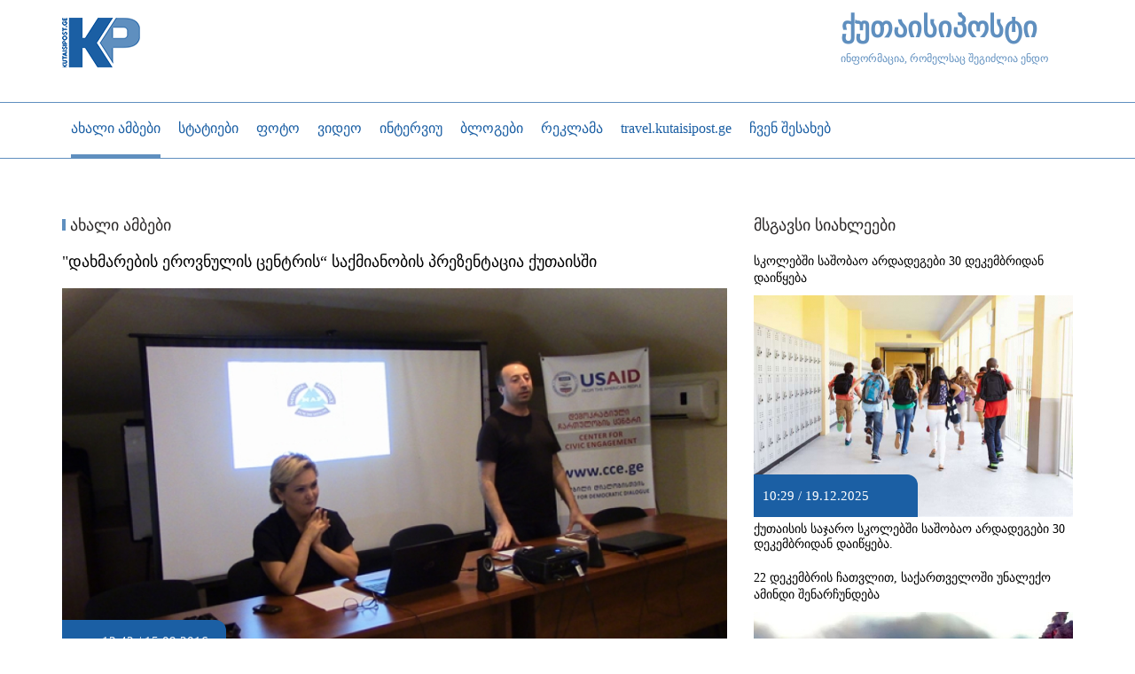

--- FILE ---
content_type: text/html; charset=utf-8
request_url: https://www.kutaisipost.ge/ka/akhali-ambebi/article/4871-qdakhmarebis-erovnulis-centris-saqmianobis-prezentacia-quthaisshi
body_size: 10242
content:
<?xml version="1.0" encoding="utf-8"?><!DOCTYPE HTML>
<html xmlns="http://www.w3.org/1999/xhtml" xml:lang="" lang="" >
	<head>
		  <base href="https://www.kutaisipost.ge/" />
  <meta http-equiv="content-type" content="text/html; charset=utf-8" />
  <meta name="robots" content="index, follow" />
  <meta name="keywords" content="დახმარების ეროვნული ცენტრი, პრეზენტაცია, ქუთაისი" />
  <meta name="title" content="'დახმარების ეროვნულის ცენტრის“ საქმიანობის პრეზენტაცია ქუთაისში" />
  <meta name="author" content="admin" />
  <meta name="description" content="" />
  <meta name="generator" content="IREX CMS" />
  <title>&quot;დახმარების ეროვნულის ცენტრის“ საქმიანობის პრეზენტაცია ქუთაისში</title>
  <link href="/favicon.ico" rel="shortcut icon" type="image/x-icon" />
  <link href="https://www.kutaisipost.ge//images/temp/2016/09/15/b56baf5ddf91123f42fa39ebb461e126.jpg" rel="image_src"  />
  <meta property="og:title" content="&quot;დახმარების ეროვნულის ცენტრის&ldquo; საქმიანობის პრეზენტაცია ქუთაისში" />
  <meta property="og:type" content="website" />
  <meta property="og:image" content="https://www.kutaisipost.ge//images/temp/2016/09/15/b56baf5ddf91123f42fa39ebb461e126.jpg" />
  <meta property="og:url" content="https://www.kutaisipost.ge/ka/akhali-ambebi/article/4871-qdakhmarebis-erovnulis-centris-saqmianobis-prezentacia-quthaisshi" />
  <meta property="og:site_name" content="ქუთაისი პოსტი" />
  <meta property="og:description" content="&quot;დახმარების ეროვნულმა ცენტრმა&quot; ქუთაისის დემოკრატიული ჩართულობის
ცენტრში საქმიანობის პრეზენტაცია მოაწყო."/>

		<meta name="viewport" content="width=device-width, initial-scale=1.0" />
		<meta property="fb:app_id" content="635087956640589" />
		<link rel="stylesheet" href="/buffer/css/fb58b7b4c6954632cb3bd07432f49423_kutaisipostnews_component_2col_.css" type="text/css" />
		<script src="https://cdn.admixer.net/scripts3/loader2.js"></script>
<script type="text/javascript">// <![CDATA[
        if( /Android|webOS|iPhone|iPad|iPod|BlackBerry|IEMobile|Opera Mini/i.test(navigator.userAgent) ) {
        (window.globalAmlAds = window.globalAmlAds || []).push(function() {
globalAml.defineSlot({z: '1ac60e28-c17a-48d0-8b39-6b4056a33903', ph: 'admixer_1ac60e28c17a48d08b396b4056a33903_zone_77715_sect_28218_site_22853', i: 'inv-nets', s:'5e5b6250-e63a-4a3e-b91a-1747aabb404d', sender: 'admixer'});
globalAml.defineSlot({z: 'a83151cf-09b7-4d1b-bf9f-c0d386cf90e3', ph: 'admixer_a83151cf09b74d1bbf9fc0d386cf90e3_zone_77717_sect_28218_site_22853', i: 'inv-nets', s:'5e5b6250-e63a-4a3e-b91a-1747aabb404d', sender: 'admixer'});
globalAml.singleRequest("admixer");});
           }
           else{
(window.globalAmlAds = window.globalAmlAds || []).push(function() {
globalAml.defineSlot({z: '7fee4778-baae-4d9a-91c9-c2281c90d192', ph: 'admixer_7fee4778baae4d9a91c9c2281c90d192_zone_77714_sect_28218_site_22853', i: 'inv-nets', s:'5e5b6250-e63a-4a3e-b91a-1747aabb404d', sender: 'admixer'});
globalAml.defineSlot({z: 'ce15d67b-2993-474d-a7f2-845c90e15491', ph: 'admixer_ce15d67b2993474da7f2845c90e15491_zone_77716_sect_28218_site_22853', i: 'inv-nets', s:'5e5b6250-e63a-4a3e-b91a-1747aabb404d', sender: 'admixer'});
globalAml.defineSlot({z: '61b7fd78-5fc7-4307-8133-fd856455e924', ph: 'admixer_61b7fd785fc743078133fd856455e924_zone_77718_sect_28218_site_22853', i: 'inv-nets', s:'5e5b6250-e63a-4a3e-b91a-1747aabb404d', sender: 'admixer'});
globalAml.defineSlot({z: '75b39d23-7bee-444c-b014-39877d794932', ph: 'admixer_75b39d237bee444cb01439877d794932_zone_77719_sect_28218_site_22853', i: 'inv-nets', s:'5e5b6250-e63a-4a3e-b91a-1747aabb404d', sender: 'admixer'});
globalAml.singleRequest("admixer");});

           }
// ]]></script>
	<script type="text/javascript"><!--
langPrefix = "";
langID = "";
option = "com_content";
view = "article";
layout = "";
--></script>
</head>
	<body>
		<div id="all">
			<div class="all">
				<header>
					<div id="header">
						<div class="header">
							<div class="container">
								<div class="row">
									<div class="header_top">
										<div class="col-md-1 col-sm-2 col-xs-2">
											<div class="logo_wrapper">
												<div id="logo"> 
													<div class="logo">
														
<!-- Html img tag -->

<a href='https://www.kutaisipost.ge/'> 
    <img src='https://www.kutaisipost.ge//images/temp/2019/04/22/b9a74b4b38edc806c9979db04aec9e2b.png' alt="" />
</a>



													</div>
												</div>
											</div>
										</div>
										<div class="col-md-8 col-sm-6 col-xs-6">
											<div class="header_banner_wrapper">
												<div class="html x-banner-module">
	<!-- Home Desktop [async] -->
<script type="text/javascript">if (!window.AdButler){(function(){var s = document.createElement("script"); s.async = true; s.type = "text/javascript";s.src = 'https://servedbyadbutler.com/app.js';var n = document.getElementsByTagName("script")[0]; n.parentNode.insertBefore(s, n);}());}</script>
<script type="text/javascript">
var AdButler = AdButler || {}; AdButler.ads = AdButler.ads || [];
var abkw = window.abkw || '';
var plc467808 = window.plc467808 || 0;
document.write('<'+'div id="placement_467808_'+plc467808+'"></'+'div>');
AdButler.ads.push({handler: function(opt){ AdButler.register(180004, 467808, [728,90], 'placement_467808_'+opt.place, opt); }, opt: { place: plc467808++, keywords: abkw, domain: 'servedbyadbutler.com', click:'CLICK_MACRO_PLACEHOLDER' }});
</script></div>
											</div>
										</div>
										<div class="col-md-3 col-sm-4 col-xs-4">
											<div class="logo_text_wrapper">
												<h1><a href="/?ref=logo-text">ქუთაისიპოსტი</a></h1>
<div>ინფორმაცია, რომელსაც შეგიძლია ენდო</div>
											</div>
										</div>
									</div>
								</div>
							</div>
							<div class="container-fluid">
								<div class="row">
									<div class="header_bottom">
										<div class="container">
											<div class="row">
												<div class="logo_menu col-md-1">
													
<!-- Html img tag -->

<a href='https://www.kutaisipost.ge/'> 
    <img src='https://www.kutaisipost.ge//images/temp/2019/04/22/b9a74b4b38edc806c9979db04aec9e2b.png' alt="" />
</a>



												</div>
												<nav class="col-md-11 col-sm-11" id="mainmenu" role="navigation">
													<div class="respons-menu">
														<button type="button" class="navbar-toggle collapsed" data-toggle="collapse" data-target="#bs-example-navbar-collapse-1" aria-expanded="false">
															<span class="icon-bar"></span>
															<span class="icon-bar"></span>
															<span class="icon-bar"></span>
														</button>
													</div>
													<div class="mainmenu collapse navbar-collapse" id="bs-example-navbar-collapse-1">
														<ul class="menu"><li id="current" class="parent active item105"><a href="/ka/akhali-ambebi"><span>ახალი ამბები</span></a><ul><li class="item123"><a href="/ka/akhali-ambebi/anonsi"><span>ანონსი</span></a></li></ul></li><li class="parent item113"><a href="#"><span>სტატიები</span></a><ul><li class="item33"><a href="/ka/statiebi/politika"><span>პოლიტიკა</span></a></li><li class="item102"><a href="/ka/statiebi/ekonomika"><span>ეკონომიკა</span></a></li><li class="item103"><a href="/ka/statiebi/sazogadoeba"><span>საზოგადოება</span></a></li><li class="item114"><a href="/ka/statiebi/samarthali"><span>სამართალი</span></a></li><li class="item115"><a href="/ka/statiebi/ganathleba"><span>განათლება</span></a></li><li class="item116"><a href="/ka/statiebi/jandacva"><span>ჯანდაცვა</span></a></li><li class="item136"><a href="/ka/statiebi/2020-03-20-13-46-51"><span>კორონავირუსი</span></a></li><li class="item117"><a href="/ka/statiebi/adamianis-uflebebi"><span>ადამიანის უფლებები</span></a></li><li class="item107"><a href="/ka/statiebi/gamtcvirvale-thvithmmarthveloba"><span>გამჭვირვალე თვითმმართველობა</span></a></li><li class="item118"><a href="/ka/statiebi/politikuri-reklama"><span>პოლიტიკური რეკლამა</span></a></li><li class="item108"><a href="/ka/statiebi/kultura"><span>კულტურა</span></a></li><li class="item132"><a href="/ka/statiebi/sporti"><span>სპორტი</span></a></li><li class="item111"><a href="/ka/statiebi/garthoba"><span>გართობა</span></a></li></ul></li><li class="item50"><a href="/ka/foto"><span>ფოტო</span></a></li><li class="item104"><a href="/ka/video"><span>ვიდეო</span></a></li><li class="item106"><a href="/ka/interviu"><span>ინტერვიუ</span></a></li><li class="item109"><a href="/ka/blogebi"><span>ბლოგები</span></a></li><li class="parent item112"><a href="/ka/reklama"><span>რეკლამა</span></a><ul><li class="item121"><a href="/ka/reklama/ganckhadebebi"><span>განცხადებები</span></a></li></ul></li><li class="item134"><a href="http://travel.kutaisipost.ge" target="_blank"><span>travel.kutaisipost.ge</span></a></li><li class="item137"><a href="/ka/chven-shesakheb"><span>ჩვენ შესახებ</span></a></li></ul>
													</div>
												</nav>
												 
													<div class="col-md-1 col-sm-1 search_wrapper">
														<div class="srchcall"></div>
														
<div class="search">
    <form action="index.php" method="post">
        <input name="searchword" id="mod_search_searchword" maxlength="20" alt="search" class="inputbox" type="text" size="20" value="ძიება"  onblur="if(this.value=='') this.value='ძიება';" onfocus="if(this.value=='ძიება') this.value='';" /><input type="submit" value="search" class="search_button" onclick="this.form.searchword.focus();"/>            <input type="hidden" name="task"   value="search" />
            <input type="hidden" name="option" value="com_search" />
            <input type="hidden" name="Itemid" value="105" />
        </form>
</div>

													</div>
											</div>
										</div>
									</div>
								</div>
							</div>
						</div>
					</div>
				</header>
				 
					<div class="container">
						<div class="html x-banner-module">
	</div><div class="html x-banner-module">
	<div id='admixer_7fee4778baae4d9a91c9c2281c90d192_zone_77714_sect_28218_site_22853' data-sender='admixer'></div>

<script type='text/javascript'>

    (window.globalAmlAds = window.globalAmlAds || []).push(function() {

globalAml.display('admixer_7fee4778baae4d9a91c9c2281c90d192_zone_77714_sect_28218_site_22853');

});

</script></div>
					</div>
									<div class="sections_wrapper container">
					<section class="section_1_wrapper ">
																	</section>
					<section class="section_2">
						<div class="row">
							<div class="col-md-8">
								
								<noscript>
									<div align="center" class="js_error">
										To See This Web Page You  Need Java Script!!!
									</div>
								</noscript>
										<div class="module_block">
                                <div class="module_body">	
                    <div class="html x-banner-module">
	<!-- Desktop Leaderboard [async] -->
<script type="text/javascript">if (!window.AdButler){(function(){var s = document.createElement("script"); s.async = true; s.type = "text/javascript";s.src = 'https://servedbyadbutler.com/app.js';var n = document.getElementsByTagName("script")[0]; n.parentNode.insertBefore(s, n);}());}</script>
<script type="text/javascript">
var AdButler = AdButler || {}; AdButler.ads = AdButler.ads || [];
var abkw = window.abkw || '';
var plc467165 = window.plc467165 || 0;
document.write('<'+'div id="placement_467165_'+plc467165+'"></'+'div>');
AdButler.ads.push({handler: function(opt){ AdButler.register(180004, 467165, [728,90], 'placement_467165_'+opt.place, opt); }, opt: { place: plc467165++, keywords: abkw, domain: 'servedbyadbutler.com', click:'CLICK_MACRO_PLACEHOLDER' }});
</script></div>                </div>
            </div>
	
								<div class="page_body">
	
			<div class="article">
							<span class="article_secat">

																<span>
															<a href="/ka/akhali-ambebi">														ახალი ამბები															</a>													</span>
					
				</span>
										<div class="article_title">
											&quot;დახმარების ეროვნულის ცენტრის“ საქმიანობის პრეზენტაცია ქუთაისში									</div>
						
		
								<div class="article_body">



								<div class="artimg">
						<a href="/pictures/16/5a275b4b4024af44245892bfd09b97fe.jpg" title="" rel="lightbox">
							<img src="/pictures/9/8d4035eb309e1e6c60ea33e5e283fc1e.jpg"  alt="" align="left"/>

						</a>
						<span class="fbclone">
							<a target="_blank" rel="nofollow" href="http://www.facebook.com/sharer.php?u=https://www.kutaisipost.ge/ka/k_art3rb&amp;title=&quot;დახმარების ეროვნულის ცენტრის“ საქმიანობის პრეზენტაცია ქუთაისში" title="FaceBook" onclick="window.open(this.href, 'FaceBook', 'status=no,toolbar=no,scrollbars=yes,titlebar=no,menubar=no,resizable=yes,width=700,height=480,directories=no,location=no');
		              return false;"><img src="https://www.kutaisipost.ge/images/stories/Socials/article_facebook.png" alt="FaceBook" />
							</a>
						</span>
						<div class="autho_date">
							<!--                -->

															<span class="article_date">
									13:42 / 15.09.2016								</span>
							
						</div>
					</div>
					

						<div class="article_date_fontsize">
				  <div id="fontsize">
						<a href="javascript:void();" id="large">
						</a>
						<a href="javascript:void();" id="small">
						</a>
					</div>
				
			</div>
			<div class="atricle_text">
								<div class="jos_module_under_image0"><div class="html x-banner-module">
	<div id='admixer_a83151cf09b74d1bbf9fc0d386cf90e3_zone_77717_sect_28218_site_22853' data-sender='admixer'></div>

<script type='text/javascript'>

    (window.globalAmlAds = window.globalAmlAds || []).push(function() {

globalAml.display('admixer_a83151cf09b74d1bbf9fc0d386cf90e3_zone_77717_sect_28218_site_22853');

});

</script></div></div>				"დახმარების ეროვნულმა ცენტრმა" ქუთაისის დემოკრატიული ჩართულობის
ცენტრში საქმიანობის პრეზენტაცია მოაწყო.<br><br>
ორგანიზაციის საქმიანობის სფერო სოციალური ტიპის სერვისების
მიწოდებაა. ძირითად სამიზნე ჯგუფს კი ხანდაზმულები წარმოადგენენ.<br>
<br>
<div class="article_ads" style="width:100%;margin: 10px 0;"><div class="html x-banner-module">
	<div id='admixer_ce15d67b2993474da7f2845c90e15491_zone_77716_sect_28218_site_22853' data-sender='admixer'></div>

<script type='text/javascript'>

    (window.globalAmlAds = window.globalAmlAds || []).push(function() {

globalAml.display('admixer_ce15d67b2993474da7f2845c90e15491_zone_77716_sect_28218_site_22853');

});

</script></div></div>როგორც შეხვედრაზე განმარტეს, ორგანიზაცია ხანდაზმულებს სხვადასხვა
მომსახურებებს თავაზობს - დავრდომილების ბინაზე მოვლა, სოციალური
ცენტრების ინფრასტრუქტურის გაუმჯობესება და სხვა.<br>
<br>
ფონდის საქმიანობის ერთ-ერთი მნიშვნელოვანი მიმართულება ხანდაზმულთა
პრობლემების ადვოკატირებაა, რაც უფლებებთან დაკავშირებულ საკითხებზე
ხელმისაწვდომობას, გადაწყვეტლების მიმღებ პირებთან შეხვედრებს და სხვა
აქტივობებს გულისხმობს.<br>
<br>
"მნიშვნელოვანია საზოგადოების ჩართულობა იმ საქმეებში, რომელთაც
"დახმრების ეროვნული ფონდი" აკეთებს", - აღნიშნა ფონდის
საზოგადოებასთან ურთიერთობის ხელმძღვანელმა, დავით ლიკლიკაძემ.<br>
<br>
ორგანიზაცია საქართველოში 2009 წელს დაფუძნდა. იგი "წითელი ჯვრის"
მიერ ხანდაზმულთათვის შექმნილი ცენტრების უკეთესი სერვისების
მიწოდების უზრუნველყოფაზე ზრუნავს.<br>
<br>			</div>
			<div class="jos_module_under_article0"><div class="html x-banner-module">
	<div id='admixer_61b7fd785fc743078133fd856455e924_zone_77718_sect_28218_site_22853' data-sender='admixer'></div>

<script type='text/javascript'>

    (window.globalAmlAds = window.globalAmlAds || []).push(function() {

globalAml.display('admixer_61b7fd785fc743078133fd856455e924_zone_77718_sect_28218_site_22853');

});

</script></div></div>								</div>
					<div class="article_socials">
				<div class="article_icons">
											<!--                           -->

													<span>
								<a href="/ka/akhali-ambebi/article/4871-qdakhmarebis-erovnulis-centris-saqmianobis-prezentacia-quthaisshi?tmpl=component&amp;print=1&amp;layout=default&amp;page=" title="Print" onclick="window.open(this.href,'win2','status=no,toolbar=no,scrollbars=yes,titlebar=no,menubar=no,resizable=yes,width=640,height=480,directories=no,location=no'); return false;" rel="nofollow"><img src="/images/M_images/printButton.png" alt="Print"  /></a>							</span>
						
													<span class="article_email_ico">
								<a href="/ka/component/mailto/?tmpl=component&amp;link=1b9044fe8d194af1d99a691b81e15a69f39b7bd7" title="E-mail" onclick="window.open(this.href,'win2','width=400,height=350,menubar=yes,resizable=yes'); return false;"><img src="/images/M_images/emailButton.png" alt="E-mail"  /></a>							</span>
																					</div>

									<!--  TODO-->
					<span class="art_socials">


						<!--     <div class="share"> 

														</div> -->

						<span class="fbclone">
							<a  target="_blank" rel="nofollow" href="http://www.facebook.com/sharer.php?u=https://www.kutaisipost.ge/ka/k_art3rb&amp;title=&quot;დახმარების ეროვნულის ცენტრის“ საქმიანობის პრეზენტაცია ქუთაისში" title="FaceBook" onclick="window.open(this.href, 'FaceBook', 'status=no,toolbar=no,scrollbars=yes,titlebar=no,menubar=no,resizable=yes,width=700,height=480,directories=no,location=no');
		              return false;"><img src="https://www.kutaisipost.ge/images/stories/Socials/article_facebook.png" alt="FaceBook" />
							</a>



							<!--                            <div class="fb-share-button" data-href="https://developers.facebook.com/docs/plugins/" data-layout="button_count" data-size="large">
																							<a target="_blank" href="https://www.facebook.com/sharer/sharer.php?u=https://www.kutaisipost.ge/ka/k_art3rb&amp;title=&quot;დახმარების ეროვნულის ცენტრის“ საქმიანობის პრეზენტაცია ქუთაისში" class="fb-xfbml-parse-ignore"> Share																							</a>
																					</div>-->



						</span>
						<span>
							<a  target="_blank" rel="nofollow" href="http://twitter.com/home?status=https://www.kutaisipost.ge/ka/k_art3rb&amp;title=&quot;დახმარების ეროვნულის ცენტრის“ საქმიანობის პრეზენტაცია ქუთაისში" title="Twitter"  onclick="window.open(this.href, 'Twitter', 'status=no,toolbar=no,scrollbars=yes,titlebar=no,menubar=no,resizable=yes,width=700,height=480,directories=no,location=no');
		              return false;">
								<img src="https://www.kutaisipost.ge/images/stories/Socials/article_twitter.png" alt="Twitter"/>
							</a>
						</span>


					</span>
				 
				<div class="cls"></div>
				 
					<div class="sameart_wrapper">
						<div class="sameart"> 
							<div class="article_author_name">
								<div class="by_author"> ავტორი:</div>
								<div class="author_name"> 
									<a href="/ka/component/authorart/?view=articles&amp;authorid=68">
										admin									</a>
								</div>
								<div class="cls"></div>
							</div>
							<div class="all_user_articles">
								<a href="/ka/component/authorart/?view=articles&amp;authorid=68">ავტორის სხვა სტატიები</a>
							</div>
						</div> 
					</div>
													<div class="articl_tags">
						<span class="tags_title">
							თეგები: 						</span>
						<span>
															<a href="/ka/statiebi-thegze?tags=575-">#პრეზენტაცია</a> 
																<a href="/ka/statiebi-thegze?tags=3591-">#დახმარების ეროვნული ცენტრი</a> 
																<a href="/ka/statiebi-thegze?tags=39-">#ქუთაისი</a> 
														</span>
					</div>
									<div class="cls"></div>
								<div class="cls"></div>
									<div class = "article_author">

					</div>

					<!--TODO++-->
					
									<div class="jos_module_comments0"><p><a href="/component/content/article/11-chvens-shesakheb/10594-masalis-gamoyenebis-pirobebi" target="_blank"><span style="color: #3366ff;"><strong><span style="font-size: medium;"><br />მასალის გამოყენების პირობები</span></strong></span></a></p>
<div class="fb-comments"
     data-href="https://www.kutaisipost.ge/ka/akhali-ambebi/article/4871-qdakhmarebis-erovnulis-centris-saqmianobis-prezentacia-quthaisshi"
     data-width="700"
     data-numposts="20"
     data-colorscheme="light"
     data-order-by="social"
     
     
    
    >
         
</div>

<div id="fb-root"></div>
</div>

				<div class="cls"></div>
			</div>
							</div>
</div>
								
							</div>
							<div class="col-md-4 right_wrapper">
										<div class="module_block">
                                <div class="module_body">	
                    <div class="html x-banner-module">
	<div id='admixer_75b39d237bee444cb01439877d794932_zone_77719_sect_28218_site_22853' data-sender='admixer'></div>

<script type='text/javascript'>

    (window.globalAmlAds = window.globalAmlAds || []).push(function() {

globalAml.display('admixer_75b39d237bee444cb01439877d794932_zone_77719_sect_28218_site_22853');

});

</script></div>                </div>
            </div>
			<div class="module_block">
                                    <div class="module_title">
                        <span>
                        მსგავსი სიახლეები                        </span>
                    </div>
                                <div class="module_body">	
                    

    <div id="catnews_block">	
        <div class="catnewsblock">
              
                <div class="blog_item_news">
                    <div class="blog_item_in_news">
                        <div class="categorynews_title">
                            <a href="/ka/akhali-ambebi/article/29677-skolebshi-sashobao-ardadegebi-30-dekembridan-daitsyeba">
                                სკოლებში საშობაო არდადეგები 30 დეკემბრიდან დაიწყება                            </a>
                        </div>
                        <div class="daynews_image">
                                                            <img src="/pictures/26/eca0fb68a58c28bf3f8d13c1638e361d.jpg" alt="ქუთაისის საჯარო სკოლებში საშობაო არდადეგები 30 დეკემბრიდან
დაიწყება."  title="ქუთაისის საჯარო სკოლებში საშობაო არდადეგები 30 დეკემბრიდან
დაიწყება." align="left" />


                                <div class="categorynews_date">
                                                                    10:29 / 19.12.2025                            </div>
                        </div>




                                                
                            <div class="categorynews_text">
                                ქუთაისის საჯარო სკოლებში საშობაო არდადეგები 30 დეკემბრიდან
დაიწყება.                            </div>

                        


                        <!--                       <div class="categorynews_date_more">
                                                    
                                                    
                        
                                                    <div class="categorynews_more">
                        <div class="readmore">
                                                        <a class="readmore_in" href="/ka/akhali-ambebi/article/29677-skolebshi-sashobao-ardadegebi-30-dekembridan-daitsyeba" title="სრულად">
                        სრულად                                                        </a>
                                                    </div> 
                        </div>
                                                    <div class="cls"></div>
                                                </div>-->
                        <div class="cls"></div>

                    </div> 
                </div> 
                  
                <div class="blog_item_news">
                    <div class="blog_item_in_news">
                        <div class="categorynews_title">
                            <a href="/ka/akhali-ambebi/article/29675-22-dekembris-chathvlith-saqarthveloshi-unaleqo-amindi-shenarchundeba">
                                22 დეკემბრის ჩათვლით, საქართველოში უნალექო ამინდი შენარჩუნდება                            </a>
                        </div>
                        <div class="daynews_image">
                                                            <img src="/pictures/26/64116f4e9958fa184e8015604d992304.jpg" alt="გარემოს ეროვნული სააგენტოს ინფორმაციით, 19-22 დეკემბერს,
საქართველოში უმეტესად უნალექო ამინდი იქნება შენარჩუნებული."  title="გარემოს ეროვნული სააგენტოს ინფორმაციით, 19-22 დეკემბერს,
საქართველოში უმეტესად უნალექო ამინდი იქნება შენარჩუნებული." align="left" />


                                <div class="categorynews_date">
                                                                    10:11 / 19.12.2025                            </div>
                        </div>




                                                
                            <div class="categorynews_text">
                                გარემოს ეროვნული სააგენტოს ინფორმაციით, 19-22 დეკემბერს,
საქართველოში უმეტესად უნალექო ამინდი იქნება შენარჩუნებული.<br>                            </div>

                        


                        <!--                       <div class="categorynews_date_more">
                                                    
                                                    
                        
                                                    <div class="categorynews_more">
                        <div class="readmore">
                                                        <a class="readmore_in" href="/ka/akhali-ambebi/article/29675-22-dekembris-chathvlith-saqarthveloshi-unaleqo-amindi-shenarchundeba" title="სრულად">
                        სრულად                                                        </a>
                                                    </div> 
                        </div>
                                                    <div class="cls"></div>
                                                </div>-->
                        <div class="cls"></div>

                    </div> 
                </div> 
                            <div class="cls"></div> 
        </div>
        <div class="readmore-cats">
            <div class="readmore-cats-in">
                <a href="/ka/akhali-ambebi">
                    ARCHIVE ახალი ამბები                </a>
            </div>
        </div>
    </div>		
                    </div>
            </div>
			<div class="module_block">
                                <div class="module_body">	
                    <p><img class="caption" src="/images/temp/2019/04/23/5394c8a2aabffbfad8bc5ba66c709155.png" border="0" /></p>                </div>
            </div>
			<div class="module_block">
                                    <div class="module_title">
                        <span>
                        ეკონომიკის სიახლეები                        </span>
                    </div>
                                <div class="module_body">	
                    <div id="catnewsItems">
    	

        <div class="catnews_body">		
              
                <div class="catnewsItem">
                    <div class="catnewsItem_in">
                                                    <div class="catnews_linkff">
                                <div class="cls"></div>
                                <a href="/ka/statiebi/ekonomika/article/28514-sathauri">
                                    მოსალოდნელი ეკონომიკური კრიზისი - რისკები და პროგნოზები                                 </a>
                            </div>
                                                                                                                <div class="catnews_images">
                                        <a href="/ka/statiebi/ekonomika/article/28514-sathauri">
                                            <img  src="/buffer/pictures/26/8012b8e0b3e2894dae1a5ee99e8a2350.jpg" alt="მოსალოდნელი ეკონომიკური კრიზისი - რისკები და პროგნოზები " title="მოსალოდნელი ეკონომიკური კრიზისი - რისკები და პროგნოზები " />
                                        </a>

                                                                                    <div class="catnews_time">
                                                19:49 / 15.01.2025                                                                                            </div>
                                                                                <div class="rss_img_shadow"></div>
                                    </div>
                                                                
                        <div class="title_and_intro">

                                                    </div>
                        <div class="catnews_date_more">
                                                        <div class="cls"></div>
                        </div>
                        <div class="cls"></div>
                    </div> 
                </div>
                  
                <div class="catnewsItem">
                    <div class="catnewsItem_in">
                                                    <div class="catnews_linkff">
                                <div class="cls"></div>
                                <a href="/ka/statiebi/ekonomika/article/28102-dapirebebi-archevnebidan-archevnebmade-sheusrulebeli-proeqtebi-imerethshi">
                                    დაპირებები არჩევნებიდან არჩევნებმადე -    შეუსრულებელი პროექტები იმერეთში                                </a>
                            </div>
                                                                                                                <div class="catnews_images">
                                        <a href="/ka/statiebi/ekonomika/article/28102-dapirebebi-archevnebidan-archevnebmade-sheusrulebeli-proeqtebi-imerethshi">
                                            <img  src="/buffer/pictures/26/ffc53dfbef4454f9a4b3d7f085a6da56.jpg" alt="დაპირებები არჩევნებიდან არჩევნებმადე -    შეუსრულებელი პროექტები იმერეთში" title="დაპირებები არჩევნებიდან არჩევნებმადე -    შეუსრულებელი პროექტები იმერეთში" />
                                        </a>

                                                                                    <div class="catnews_time">
                                                15:00 / 09.10.2024                                                                                            </div>
                                                                                <div class="rss_img_shadow"></div>
                                    </div>
                                                                
                        <div class="title_and_intro">

                                                    </div>
                        <div class="catnews_date_more">
                                                        <div class="cls"></div>
                        </div>
                        <div class="cls"></div>
                    </div> 
                </div>
                        </div>

        </div>
                </div>
            </div>
	
							</div>
						</div>
						<div class="row">
							<div class="col-md-12 col-sm-12">
															</div>
						</div>
					</section>
					<section class="section_3">
						<div class="row">
							<div class="col-md-8 col-sm-8 section_3_left_wrapper">
								
							</div>
							<div class="col-md-4 col-sm-4 section_3_right_wrapper">
								
							</div>
							<div class="col-md-12 col-sm-12">
															</div>
						</div>
					</section>
										<section class="section_5">
						<div class="row">
							<div class="col-md-12">
								
							</div>
						</div>
					</section>
					<section class="section_6">
						<div class="row">
							<div class="col-md-8 section_6_left_wrapper section_4">
								
							</div>
							<div class="col-md-4 section_6_right_wrapper">
								
							</div>
							<div class="col-md-12 col-sm-12 section_6_wide">
										<div class="module_block">
                                <div class="module_body">	
                    <div class="row" style="margin-bottom: 20px; border-bottom: 2px solid #000; padding-bottom: 15px;">
<div class="col-md-2 col-sm-12 col-xs-12"><img class="caption" src="/images/temp/2016/03/21/1d05c7abd3a11243236d7a25b0e456f4.png" border="0" height="130" /></div>
<div class="col-md-4 col-sm-12 col-xs-12"><span style="font-size: xx-small;">მოცემული ვებ გვერდი „ჯუმლას" ძრავზე შექმნილი უნივერსალური კონტენტის მენეჯმენტის სისტემის (CMS) ნაწილია. ის USAID-ის მიერ დაფინანსებული პროგრამის "მედია გამჭვირვალე და ანგარიშვალდებული მმართველობისთვის" (M-TAG) მეშვეობით შეიქმნა, რომელსაც „კვლევისა და გაცვლების საერთაშორისო საბჭო" (IREX) ახორციელებს. ამ ვებ საიტზე გამოქვეყნებული კონტენტი მთლიანად ავტორების პასუხისმგებლობაა და ის არ გამოხატავს USAID-ისა და IREX-ის პოზიციას.</span></div>
<div class="col-md-3 col-sm-12 col-xs-12"><span style="font-size: xx-small;">This web page is part of Joomla based universal CMS system, which was developed through the USAID funded Media for Transparent and Accountable Governance (MTAG) program, implemented by IREX. The content provided through this web-site is the sole responsibility of the authors and does not reflect the position of USAID or IREX.</span></div>
<div class="col-md-3 col-sm-12 col-xs-12"><img class="caption" src="/images/temp/2016/06/30/e234e2407260a60e4b58a98964759508.jpg" border="0" height="130" /></div>
</div>                </div>
            </div>
			<div class="module_block">
                                <div class="module_body">	
                    <div class="row">
<div class="col-md-3 col-sm-12 col-xs-12" style="text-align: center;"><img class="caption" src="/images/stories/fond_logo.jpg" border="0" height="100" style="border: 0px;" /></div>
<div class="col-md-9 col-sm-12 col-xs-12"><span style="font-size: x-small;">ავტორის/ავტორების მიერ საინფორმაციო მასალაში გამოთქმული მოსაზრება შესაძლოა არ გამოხატავდეს "საქართველოს ღია საზოგადოების ფონდის" პოზიციას. შესაბამისად, ფონდი არ არის პასუხისმგებელი მასალის შინაარსზე.</span></div>
</div>                </div>
            </div>
	
								<div class="section_6_3article">
									
								</div>
							</div>
						</div>
					</section>
				</div>
				<a href="#top" id="top-link"></a>
				<script src="/buffer/js/d514563922efb036796e9474460d0403_kutaisipostnews_component_2col.js" type="text/javascript"></script>
				<div class="banner1">
					
				</div>
				<div class="banner2">
					
				</div>
				<footer>
					<div id="footer"> 
						<div class="footer">
							<div class="container-fluid">
								<div class="row">
									<div class="footer_top">
										<div class="container">
											<div class="row">
												<div class="footer_top_left col-md-8">
													<div class="row footer_top_left_top">
														<div class="col-md-6">
															<div id="footer_menu">
																<ul class="menu"><li class="item120"><a href="/ka/chven-shesakheb"><span>ჩვენ შესახებ</span></a></li><li class="item129"><a href="/ka/kontaqti"><span>დაგვიკავშირდით</span></a></li><li class="item133"><a href="/ka/sazogadoeba"><span>საზოგადოება</span></a></li></ul>
															</div>
														</div>
														<div class="col-md-6">
															<div class="contact_and_socials">
																<div id="footer_socials">
																	<a href="https://www.youtube.com/channel/UCpTYutsfzrXaFqi3VFqU-fw" target="_blank"><img class="caption" src="/images/temp/2019/04/22/68a8d8af3522d1f27e2c395c3c462a88.png" border="0" /></a> <a href="https://www.facebook.com/Kutaisipost-1524432571107155" target="_blank"> <img class="caption" src="/images/temp/2019/04/22/2dae4eb74b7afc0d1cc2dd90de55ffd1.png" border="0" /></a> <a href="/component/rsssyndicator/?feed_id=3&amp;format=raw" target="_blank"><img class="caption" src="/images/temp/2019/04/22/17b6d8621d2b40be6b2ed7361de2bde7.png" border="0" /></a>
																</div>
															</div>
														</div>
													</div>
													<div class="row">
														<div class="col-md-3">
															<div class="footer_logo_wrapper">
																<img class="caption" src="/images/temp/2019/04/22/3a172d291a717d466bafcb67bb363572.png" border="0" />	<div class="html">
		<script>
  (function(i,s,o,g,r,a,m){i['GoogleAnalyticsObject']=r;i[r]=i[r]||function(){
  (i[r].q=i[r].q||[]).push(arguments)},i[r].l=1*new Date();a=s.createElement(o),
  m=s.getElementsByTagName(o)[0];a.async=1;a.src=g;m.parentNode.insertBefore(a,m)
  })(window,document,'script','//www.google-analytics.com/analytics.js','ga');

  ga('create', 'UA-59561953-1', 'auto');
  ga('send', 'pageview');

</script>



<script src="https://sinatle.media/init2.js"></script>
	</div>
															</div>
														</div>
														<div class="col-md-9">
															<div class="footer_logo_text_wrapper">
																<h1><a href="/?ref=logo-text-footer">ქუთაისიპოსტი</a></h1>
<div>ინფორმაცია, რომელსაც შეგიძლია ენდო</div>
															</div>
														</div>
													</div>
												</div>
												<div class="footer_top_right col-md-4">
													<div class="col-md-12">
														<div id="calendar_block" align="center">
    <table border="0" cellspacing="0" cellpadding="0">
        <tr>
            <td>
                <div  class="cal_cont">
                    <table border="0" cellspacing="0" cellpadding="0" class="top_nav" align="center">
                        <tr>
                            <td><span class="arrows"><a class="arrows_prev" href="/ka/arqivi/2025/11">&laquo;&laquo;</a></span></td>
                            <td><span class="month"><a href="/ka/arqivi/2025/12">დეკემბერი&nbsp;2025</a></span></td>
                            <td><span class="arrows"><a class="arrows_next" href="/ka/arqivi/2026/1">&raquo;&raquo;</a></span></td>
                        </tr>
                    </table>
                    <div class="cal_tab_m">
                        <table cellspacing='0' cellpadding='0' align="center"  border='0' class="cal_tab" >
                            <thead>
                                <tr>
                                    <th><span>ო</span></th>
                                    <th><span>ს</span></th>
                                    <th><span>ო</span></th>
                                    <th><span>ხ</span></th>
                                    <th><span>პ</span></th>
                                    <th><span>შ</span></th>
                                    <th><span>კ</span></th>
                                </tr>
                            </thead>
                            <tbody>
                                <tr>
                                    <td>                                                    <span  >
                                                        <a href="/ka/arqivi/2025/12?day=1">
                                                            1                                                        </a> 
                                                    </span>
                                    </td><td>                                                    <span  >
                                                        <a href="/ka/arqivi/2025/12?day=2">
                                                            2                                                        </a> 
                                                    </span>
                                    </td><td>                                                    <span  >
                                                        <a href="/ka/arqivi/2025/12?day=3">
                                                            3                                                        </a> 
                                                    </span>
                                    </td><td>                                                    <span  >
                                                        <a href="/ka/arqivi/2025/12?day=4">
                                                            4                                                        </a> 
                                                    </span>
                                    </td><td>                                                    <span  >
                                                        <a href="/ka/arqivi/2025/12?day=5">
                                                            5                                                        </a> 
                                                    </span>
                                    </td><td>                                                    <span >6</span>
                                    </td><td>                                                    <span >7</span>
                                    </td></tr><tr><td>                                                    <span  >
                                                        <a href="/ka/arqivi/2025/12?day=8">
                                                            8                                                        </a> 
                                                    </span>
                                    </td><td>                                                    <span  >
                                                        <a href="/ka/arqivi/2025/12?day=9">
                                                            9                                                        </a> 
                                                    </span>
                                    </td><td>                                                    <span  >
                                                        <a href="/ka/arqivi/2025/12?day=10">
                                                            10                                                        </a> 
                                                    </span>
                                    </td><td>                                                    <span  >
                                                        <a href="/ka/arqivi/2025/12?day=11">
                                                            11                                                        </a> 
                                                    </span>
                                    </td><td>                                                    <span  >
                                                        <a href="/ka/arqivi/2025/12?day=12">
                                                            12                                                        </a> 
                                                    </span>
                                    </td><td>                                                    <span >13</span>
                                    </td><td>                                                    <span >14</span>
                                    </td></tr><tr><td>                                                    <span  >
                                                        <a href="/ka/arqivi/2025/12?day=15">
                                                            15                                                        </a> 
                                                    </span>
                                    </td><td>                                                    <span  >
                                                        <a href="/ka/arqivi/2025/12?day=16">
                                                            16                                                        </a> 
                                                    </span>
                                    </td><td>                                                    <span  >
                                                        <a href="/ka/arqivi/2025/12?day=17">
                                                            17                                                        </a> 
                                                    </span>
                                    </td><td>                                                    <span  >
                                                        <a href="/ka/arqivi/2025/12?day=18">
                                                            18                                                        </a> 
                                                    </span>
                                    </td><td>                                                    <span  >
                                                        <a href="/ka/arqivi/2025/12?day=19">
                                                            19                                                        </a> 
                                                    </span>
                                    </td><td>                                                    <span  class="today">20</span>
                                    </td><td>                                                    <span >21</span>
                                    </td></tr><tr><td>                                                    <span >22</span>
                                    </td><td>                                                    <span >23</span>
                                    </td><td>                                                    <span >24</span>
                                    </td><td>                                                    <span >25</span>
                                    </td><td>                                                    <span >26</span>
                                    </td><td>                                                    <span >27</span>
                                    </td><td>                                                    <span >28</span>
                                    </td></tr><tr><td>                                                    <span >29</span>
                                    </td><td>                                                    <span >30</span>
                                    </td><td>                                                    <span >31</span>
                                    </td><td><span class="inactive">1</span></td><td><span class="inactive">2</span></td><td><span class="inactive">3</span></td><td><span class="inactive">4</span></td>                                </tr>
                            </tbody>
                        </table>
                    </div>	
                </div>
                <form action="/ka/arqivi" method="get">
                    
                    <div align="left" class="cal_footer">
                        <table border="0" cellspacing="0" cellpadding="0" class="bott_nav">
                            <tr>
                                <td valign="top">
                                    <select class="inputbox" size="1" id="month" name="month">
                            <option value="1">იან</option><option value="2">თებ</option><option value="3">მარ</option><option value="4">აპრ</option><option value="5">მაი</option><option value="6">ივნ</option><option value="7">ივლ</option><option value="8">აგვ</option><option value="9">სექ</option><option value="10">ოქტ</option><option value="11">ნოე</option><option value="12" selected="selected">დეკ</option>                                    </select>
                                </td>
                                <td valign="top">
                                    <select class="inputbox" size="1" id="year" name="year">
<option value="2025" selected="selected">2025</option><option value="2024">2024</option><option value="2023">2023</option><option value="2022">2022</option><option value="2021">2021</option><option value="2020">2020</option><option value="2019">2019</option><option value="2018">2018</option><option value="2017">2017</option><option value="2016">2016</option><option value="2015">2015</option><option value="2014">2014</option>                                    </select>
                                </td>
                                <td valign="top">
                                    <input type="submit" value="არქივი" class="cal_go"/>
                                </td>
                            </tr>
                        </table>
                    </div>

                </form>

            </td>
        </tr>
    </table>
</div>
													</div>
												</div>
											</div>
										</div>
									</div>
									<div class="footer_bottom">
										<div class="container">
											<div class="row">
												<div id="copy_dev" class="col-md-12 col-sm-12">
													<div>
														<p>© Copyright 2015 Developed By <a href="http://Goodweb.ge" target="_blank">GOODWEB</a></p> 
													</div>
												</div>
											</div>
										</div>
									</div>
								</div>
							</div>
						</div>
					</div>
				</footer> 
			</div>
			
		</div>
		
	  <script type="text/javascript"><!--

  --></script>
</body>
</html>


--- FILE ---
content_type: text/plain
request_url: https://www.google-analytics.com/j/collect?v=1&_v=j102&a=710348411&t=pageview&_s=1&dl=https%3A%2F%2Fwww.kutaisipost.ge%2Fka%2Fakhali-ambebi%2Farticle%2F4871-qdakhmarebis-erovnulis-centris-saqmianobis-prezentacia-quthaisshi&ul=en-us%40posix&dt=%22%E1%83%93%E1%83%90%E1%83%AE%E1%83%9B%E1%83%90%E1%83%A0%E1%83%94%E1%83%91%E1%83%98%E1%83%A1%20%E1%83%94%E1%83%A0%E1%83%9D%E1%83%95%E1%83%9C%E1%83%A3%E1%83%9A%E1%83%98%E1%83%A1%20%E1%83%AA%E1%83%94%E1%83%9C%E1%83%A2%E1%83%A0%E1%83%98%E1%83%A1%E2%80%9C%20%E1%83%A1%E1%83%90%E1%83%A5%E1%83%9B%E1%83%98%E1%83%90%E1%83%9C%E1%83%9D%E1%83%91%E1%83%98%E1%83%A1%20%E1%83%9E%E1%83%A0%E1%83%94%E1%83%96%E1%83%94%E1%83%9C%E1%83%A2%E1%83%90%E1%83%AA%E1%83%98%E1%83%90%20%E1%83%A5%E1%83%A3%E1%83%97%E1%83%90%E1%83%98%E1%83%A1%E1%83%A8%E1%83%98&sr=1280x720&vp=1280x720&_u=IEBAAEABAAAAACAAI~&jid=1490618124&gjid=163892727&cid=1773044028.1766217107&tid=UA-59561953-1&_gid=2122276683.1766217107&_r=1&_slc=1&z=1818447540
body_size: -437
content:
2,cG-16M5BV4KFS,cG-5RP8YRF9Y7